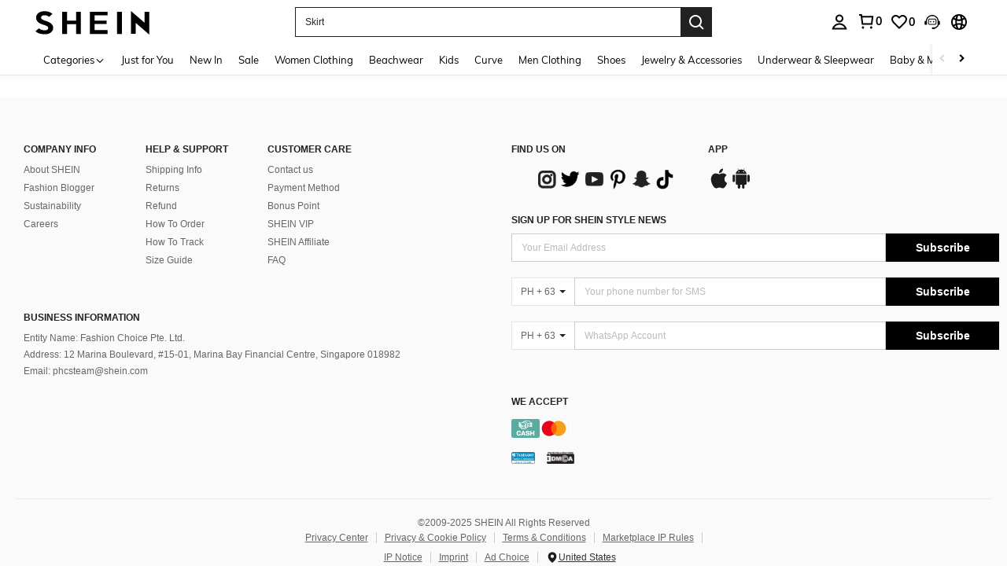

--- FILE ---
content_type: text/javascript; charset=utf-8
request_url: https://ph.shein.com/devices/v3/profile/web?callback=smCB_1764238033145&organization=FPNyuLhAtVnAeldjikus&smdata=W7N7Uu94bq%2BVmrg%2BpkkKvFQUQ%2BBGBDSSPQCQNLh7nY%2FN65Vl9TRyXJNE5kxl1pXeJxuxoW934qHHf%2B%2FXYZIDwGx8QDg5wRHKyUlaqIiZjTHJtILmq%2FEbuvDQeSEcqqvwtMhYnWsWYdMPIAJgiui1SwLWG4Pf7%2FH%2BculbN6U8R90ilLvIxnoDasMj6A8jtfqCRFwnDTQ9O9slsjC17D62VAMGtCauieKjg8tTDrkiiXbnB%2BYmRaCz73D0eKeaGD11Pgs2dth9LEKEBccnHaHE2rNowUYdTRcnjqkMW55ip%2Bv9gQDj6y4WN5950%2FvsPUg3sC9fpKbJ%2F7MYqfEwBaZjTy%2FiEZgqqOwQXLYwC8lFwb3d8gQ2SRfaUVaEjasxNBMoMkxFARPWSjtMy8rkflBKBOGEHeEY%2F1S8zxMoteb%2B0L06wdW4j%2BI4z9bqtdiTotrNuJnxvy3yYaZnF5En0eENxk%2BzyTCNp9D5VZMEQzWcZrEBY5lV3Z3zGfiLtuSB8BCbyLoOTZ%2FLJjlFT13HbqaLOhANv3CKCSQtA6DdVBaPIjeuF5jlijrQ47BKBmiOmce9hvkL2zUwLe4Lov0BeNfDvFDt%2B83YctAEUTXdD7SPUzNBhz58TsGawF7vRFQkuBtMm7ZDkAyeLys32fjLof9m%2FsK65AWVmRUc%2Fe25ZGSBsYpfMTQHAOg2r%2B7Yx7ikm9jj%2FnK%2BRpcORGkEXU%2BZ%2B0IuNgBnokWu1eTdE%2BYNhaYePJYkz8mSWmJ06j5MJzIMyA60HlM3rpkrJR1D%2Bn%2BRiopkhHoronPrRfZTiI6ACn3zf3QhGHQtkPrW0qkAuLp7nIyWxayKWm6Fri6yJeunKsJ0jahJN2wSF9ctSaz%2FROChWb4gFD8Rqhpl4s29UZYSZXb1lBioqkVBYB2Gu%2B0w%2Bgd%2BJ8Ns4YelimPchLkeo06z%2FyacsvcdIZzIU%2FUmu1Z2JwUUIekLit3OyWF5j0yJJhMRrSAFp0LcFaueI1dtjKXfd9dCb2xL5cp7k5Hn17zmIG%2F3cIjhH7PYglyL19zTTpZb%2BPA2DdDLUTd8cFpa04s%2FGt8Dk23VVcjgHJRmLYznwSeENT1%2BeHfGKmEGWvhT%2BpmhvUjgeH0FeGzDD4xZXnucQ01VfOdwCrh%2BaEJ6of2d3zEwmKXfi%2BErgu3J0Wm2BI8mRGl1ept0%2FxxBvt%2Ft2BjENYIncf31vf4auhaIMpXLjE55qHuVPy4KFKorPsLbo8ImC19kyS11zSBexM59W%2FUV1JUjNWQOa81SJDWf4NfmNoNInIQi5Ko%2FF1tp74Sz%2BVQP1Lh5jBFxn6H5%2FClvHJxVoWHLQ%2FEzLANJJFxp1xVim8p83jBYCA5SYS6qzQIhifd6Mx4AqYrPaoQ9a2PGEwFLxYoAjrUnE9s1CGv5vMf4vM3qL%2FogbnEFwDg8%3D1487577677129&os=web&version=2.0.0
body_size: -187
content:
window['smCB_1764238033145'] && smCB_1764238033145({"code":1100,"detail":{"len":"12","sign":"kqnHTg5SnnBnnV8ta/7z7A==","timestamp":"1487582755342"},"requestId":"5ceec6280213bd6487409b84a50a2b3f"})